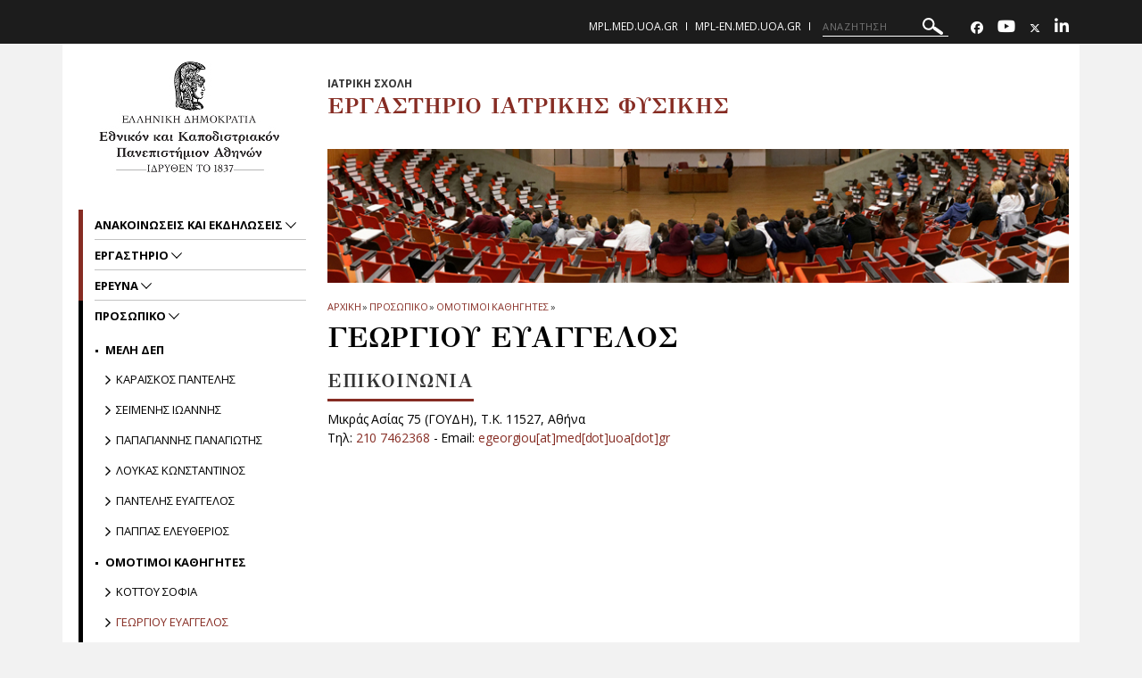

--- FILE ---
content_type: text/html; charset=utf-8
request_url: https://mpl.med.uoa.gr/prosopiko/omotimoi_kathigites/georgioy_eyaggelos/
body_size: 9796
content:
<!DOCTYPE html>
<html dir="ltr" lang="el-GR">
<head>

<meta charset="utf-8">
<!-- 
	build by sitepackagebuilder.com

	This website is powered by TYPO3 - inspiring people to share!
	TYPO3 is a free open source Content Management Framework initially created by Kasper Skaarhoj and licensed under GNU/GPL.
	TYPO3 is copyright 1998-2026 of Kasper Skaarhoj. Extensions are copyright of their respective owners.
	Information and contribution at https://typo3.org/
-->


<link rel="icon" href="/typo3conf/ext/uoa_website/Resources/Public/Images/favicon.png" type="image/png">

<meta http-equiv="x-ua-compatible" content="IE=edge" />
<meta name="generator" content="TYPO3 CMS" />
<meta name="viewport" content="width=device-width, initial-scale=1" />
<meta name="robots" content="index,follow" />
<meta name="google" content="{$page.meta.google}" />
<meta name="apple-mobile-web-app-capable" content="no" />
<meta property="og:title" content="ΓΕΩΡΓΙΟΥ ΕΥΑΓΓΕΛΟΣ" />
<meta property="og:site_name" content="Εργαστήριο Ιατρικής Φυσικής" />
<meta property="og:image" content="https://mpl.med.uoa.gr/fileadmin/_processed_/0/8/csm_main_banner_img_2aa70c34fe.jpg" />

<link rel="stylesheet" href="https://code.jquery.com/ui/1.12.1/themes/base/jquery-ui.css" media="all">

<link rel="stylesheet" href="/typo3temp/assets/css/7015c8c4ac5ff815b57530b221005fc6.css?1752161770" media="all">
<link rel="stylesheet" href="https://fonts.googleapis.com/css?family=GFS+Didot&amp;subset=greek" media="all">
<link rel="stylesheet" href="https://fonts.googleapis.com/css?family=Roboto:300,400,500,700,900&amp;subset=greek,greek-ext" media="all">
<link rel="stylesheet" href="https://fonts.googleapis.com/css?family=Open+Sans:400,600,700,800&amp;subset=greek" media="all">
<link rel="stylesheet" href="/typo3conf/ext/uoa_website/Resources/Public/Css/inc/jquery.fancybox.min.css?1732762558" media="all">
<link rel="stylesheet" href="/typo3conf/ext/uoa_website/Resources/Public/Css/bootstrap_5.min.css?1740386972" media="all">
<link rel="stylesheet" href="/typo3conf/ext/uoa_website/Resources/Public/Css/fonts.css?1732762556" media="all">
<link rel="stylesheet" href="/typo3conf/ext/uoa_website/Resources/Public/Css/all.min.css?1740402498" media="all">
<link rel="stylesheet" href="/typo3conf/ext/uoa_website/Resources/Public/Css/font-awesome.min.css?1732762556" media="all">
<link rel="stylesheet" href="/typo3conf/ext/uoa_website/Resources/Public/FontAwesome/css/v4-shims.min.css?1740403850" media="all">
<link rel="stylesheet" href="/typo3conf/ext/uoa_website/Resources/Public/Css/animate.css?1732762556" media="all">
<link rel="stylesheet" href="/typo3conf/ext/uoa_website/Resources/Public/Css/jssocials.css?1732762556" media="all">
<link rel="stylesheet" href="/typo3conf/ext/uoa_website/Resources/Public/Css/style2.css?1741338030" media="all">
<link rel="stylesheet" href="/typo3conf/ext/uoa_website/Resources/Public/Css/Red/red.css?1758116109" media="all">
<link rel="stylesheet" href="/typo3conf/ext/uoa_website/Resources/Public/Css/Red/style2.css?1765437825" media="all">
<link rel="stylesheet" href="/typo3conf/ext/ke_search/Resources/Public/Css/ke_search_pi1.css?1731748663" media="all">







<title>ΓΕΩΡΓΙΟΥ ΕΥΑΓΓΕΛΟΣ</title><title> | </title>

</head>
<body id="p22650">
<a class="visually-hidden-focusable page-skip-link" href="#mainnavigationA">
    <span>
        Skip to main navigation
    </span>
</a>
<a class="visually-hidden-focusable page-skip-link" href="#page-content">
    <span>
        Skip to main content
    </span>
</a>
<a class="visually-hidden-focusable page-skip-link" href="#page-footer">
    <span>
        Skip to page footer 
    </span>
</a>

<header>
    <div class="top-cont default">
    

<div class="header__bottom">
    <div class="row">
        <div class="col-md-12 clearfix hamburger_fix">
            <div class="header__bottom--inner">
                <div class="header__logo">
                    
<!--<div id="c11202" class="frame frame-default frame-type-image frame-layout-0">--><div class="ce-image ce-center ce-above"><div class="ce-gallery" data-ce-columns="1" data-ce-images="1"><div class="ce-outer"><div class="ce-inner"><div class="ce-row"><div class="ce-column"><figure class="image"><a href="https://www.uoa.gr"><img class="image-embed-item img-responsive" alt="ΕΚΠΑ " src="/fileadmin/user_upload/Banners/logos/uoa-logo-centered-greek-1.jpg" width="224" height="131" /></a></figure></div></div></div></div></div></div><!--</div>-->


                </div>
                <div class="hamburger_icon" tabindex="0"
                     aria-label="Main navigation"
                     id="mainnavigation">
						<span class="icon">
							<span></span>
							<span></span>
							<span></span>
							<span></span>
						</span>
                    <span class="icon--title">Menu</span>
                </div>
                <div class="header--menu">
                    <ul role="menu">
                        
                            <li role="menuitem" class="menu-item-has-children ">
				                <a href="/anakoinoseis_kai_ekdiloseis"  title="Ανακοινώσεις και εκδηλώσεις" aria-haspopup="true">
                                    ΑΝΑΚΟΙΝΩΣΕΙΣ ΚΑΙ ΕΚΔΗΛΩΣΕΙΣ
                                </a>
                                
                                    <span class="sub_menu_icon"
                                          aria-label="Προβολή υπομενού για: Ανακοινώσεις και εκδηλώσεις"
                                          tabindex="0">
                                        <svg
                                                xmlns="http://www.w3.org/2000/svg"
                                                xmlns:xlink="http://www.w3.org/1999/xlink"
                                                width="12px" height="7px">
                                        <path fill-rule="evenodd"  fill="rgb(255, 255, 255)"
                                              d="M12.010,0.729 L6.726,6.116 L6.876,6.270 L6.150,7.010 L6.000,6.856 L5.849,7.010 L5.123,6.270 L5.274,6.116 L-0.010,0.729 L0.716,-0.011 L6.000,5.376 L11.284,-0.011 L12.010,0.729 Z"/>
                                        </svg>
                                    </span>
                                    <ul class="sub-menu submenu is-dropdown-submenu">
                                        
                                            <li class="">
                                                <a href="/anakoinoseis_kai_ekdiloseis/epilegmena"  title="Επιλεγμένα">
                                                    ΕΠΙΛΕΓΜΕΝΑ
                                                </a>
                                            </li>
                                        
                                            <li class="">
                                                <a href="/anakoinoseis_kai_ekdiloseis/anakoinoseis"  title="Ανακοινώσεις">
                                                    ΑΝΑΚΟΙΝΩΣΕΙΣ
                                                </a>
                                            </li>
                                        
                                            <li class="">
                                                <a href="/anakoinoseis_kai_ekdiloseis/ekdiloseis"  title="Εκδηλώσεις">
                                                    ΕΚΔΗΛΩΣΕΙΣ
                                                </a>
                                            </li>
                                        
                                    </ul>
                                
                            </li>
                        
                            <li role="menuitem" class="menu-item-has-children ">
				                <a href="/ergastirio"  title="Εργαστήριο" aria-haspopup="true">
                                    ΕΡΓΑΣΤΗΡΙΟ
                                </a>
                                
                                    <span class="sub_menu_icon"
                                          aria-label="Προβολή υπομενού για: Εργαστήριο"
                                          tabindex="0">
                                        <svg
                                                xmlns="http://www.w3.org/2000/svg"
                                                xmlns:xlink="http://www.w3.org/1999/xlink"
                                                width="12px" height="7px">
                                        <path fill-rule="evenodd"  fill="rgb(255, 255, 255)"
                                              d="M12.010,0.729 L6.726,6.116 L6.876,6.270 L6.150,7.010 L6.000,6.856 L5.849,7.010 L5.123,6.270 L5.274,6.116 L-0.010,0.729 L0.716,-0.011 L6.000,5.376 L11.284,-0.011 L12.010,0.729 Z"/>
                                        </svg>
                                    </span>
                                    <ul class="sub-menu submenu is-dropdown-submenu">
                                        
                                            <li class="">
                                                <a href="/ergastirio/ekpaideysi"  title="Εκπαίδευση">
                                                    ΕΚΠΑΙΔΕΥΣΗ
                                                </a>
                                            </li>
                                        
                                            <li class="">
                                                <a href="/ergastirio/dimosieyseis"  title="Δημοσιεύσεις">
                                                    ΔΗΜΟΣΙΕΥΣΕΙΣ
                                                </a>
                                            </li>
                                        
                                            <li class="">
                                                <a href="/ergastirio/biblia_ekp_yliko"  title="ΒΙΒΛΙΑ - ΕΚΠ. ΥΛΙΚΟ">
                                                    ΒΙΒΛΙΑ - ΕΚΠ. ΥΛΙΚΟ
                                                </a>
                                            </li>
                                        
                                            <li class="">
                                                <a href="/ergastirio/axiologisi"  title="Αξιολόγηση">
                                                    ΑΞΙΟΛΟΓΗΣΗ
                                                </a>
                                            </li>
                                        
                                            <li class="">
                                                <a href="/ergastirio/choroi"  title="Χώροι">
                                                    ΧΩΡΟΙ
                                                </a>
                                            </li>
                                        
                                    </ul>
                                
                            </li>
                        
                            <li role="menuitem" class="menu-item-has-children ">
				                <a href="/ereyna"  title="Έρευνα" aria-haspopup="true">
                                    ΕΡΕΥΝΑ
                                </a>
                                
                                    <span class="sub_menu_icon"
                                          aria-label="Προβολή υπομενού για: Έρευνα"
                                          tabindex="0">
                                        <svg
                                                xmlns="http://www.w3.org/2000/svg"
                                                xmlns:xlink="http://www.w3.org/1999/xlink"
                                                width="12px" height="7px">
                                        <path fill-rule="evenodd"  fill="rgb(255, 255, 255)"
                                              d="M12.010,0.729 L6.726,6.116 L6.876,6.270 L6.150,7.010 L6.000,6.856 L5.849,7.010 L5.123,6.270 L5.274,6.116 L-0.010,0.729 L0.716,-0.011 L6.000,5.376 L11.284,-0.011 L12.010,0.729 Z"/>
                                        </svg>
                                    </span>
                                    <ul class="sub-menu submenu is-dropdown-submenu">
                                        
                                            <li class="">
                                                <a href="/ereyna/programma_incisive"  title="Πρόγραμμα INCISIVE">
                                                    ΠΡΟΓΡΑΜΜΑ INCISIVE
                                                </a>
                                            </li>
                                        
                                    </ul>
                                
                            </li>
                        
                            <li role="menuitem" class="menu-item-has-children active">
				                <a href="/prosopiko"  title="Προσωπικό" aria-haspopup="true">
                                    ΠΡΟΣΩΠΙΚΟ
                                </a>
                                
                                    <span class="sub_menu_icon"
                                          aria-label="Προβολή υπομενού για: Προσωπικό"
                                          tabindex="0">
                                        <svg
                                                xmlns="http://www.w3.org/2000/svg"
                                                xmlns:xlink="http://www.w3.org/1999/xlink"
                                                width="12px" height="7px">
                                        <path fill-rule="evenodd"  fill="rgb(255, 255, 255)"
                                              d="M12.010,0.729 L6.726,6.116 L6.876,6.270 L6.150,7.010 L6.000,6.856 L5.849,7.010 L5.123,6.270 L5.274,6.116 L-0.010,0.729 L0.716,-0.011 L6.000,5.376 L11.284,-0.011 L12.010,0.729 Z"/>
                                        </svg>
                                    </span>
                                    <ul class="sub-menu submenu is-dropdown-submenu">
                                        
                                            <li class="">
                                                <a href="/prosopiko/meli_dep/karaiskos_pantelis"  title="ΜΕΛΗ ΔΕΠ">
                                                    ΜΕΛΗ ΔΕΠ
                                                </a>
                                            </li>
                                        
                                            <li class="active">
                                                <a href="/prosopiko/omotimoi_kathigites/kottoy_sofia"  title="ΟΜΟΤΙΜΟΙ ΚΑΘΗΓΗΤΕΣ">
                                                    ΟΜΟΤΙΜΟΙ ΚΑΘΗΓΗΤΕΣ
                                                </a>
                                            </li>
                                        
                                            <li class="">
                                                <a href="/prosopiko/meli_edip/apostolakis_ioannis"  title="ΜΕΛΗ ΕΔΙΠ">
                                                    ΜΕΛΗ ΕΔΙΠ
                                                </a>
                                            </li>
                                        
                                            <li class="">
                                                <a href="/prosopiko/meli_etep/thanasas_dimitrios"  title="ΜΕΛΗ ΕΤΕΠ">
                                                    ΜΕΛΗ ΕΤΕΠ
                                                </a>
                                            </li>
                                        
                                            <li class="">
                                                <a href="/prosopiko/dioikitiko_prosopiko/karboynaki_maria"  title="ΔΙΟΙΚΗΤΙΚΟ ΠΡΟΣΩΠΙΚΟ">
                                                    ΔΙΟΙΚΗΤΙΚΟ ΠΡΟΣΩΠΙΚΟ
                                                </a>
                                            </li>
                                        
                                            <li class="">
                                                <a href="/prosopiko/metadidaktorikoi_ereynites/moytsatsos_anargyros"  title="ΜΕΤΑΔΙΔΑΚΤΟΡΙΚΟΙ ΕΡΕΥΝΗΤΕΣ">
                                                    ΜΕΤΑΔΙΔΑΚΤΟΡΙΚΟΙ ΕΡΕΥΝΗΤΕΣ
                                                </a>
                                            </li>
                                        
                                            <li class="">
                                                <a href="/prosopiko/ypopsifioi_didaktores/archontakis_panagiotis"  title="ΥΠΟΨΗΦΙΟΙ ΔΙΔΑΚΤΟΡΕΣ">
                                                    ΥΠΟΨΗΦΙΟΙ ΔΙΔΑΚΤΟΡΕΣ
                                                </a>
                                            </li>
                                        
                                    </ul>
                                
                            </li>
                        
                            <li role="menuitem" class="menu-item-has-children ">
				                <a href="/lipseis"  title="Λήψεις" aria-haspopup="true">
                                    ΛΗΨΕΙΣ
                                </a>
                                
                                    <span class="sub_menu_icon"
                                          aria-label="Προβολή υπομενού για: Λήψεις"
                                          tabindex="0">
                                        <svg
                                                xmlns="http://www.w3.org/2000/svg"
                                                xmlns:xlink="http://www.w3.org/1999/xlink"
                                                width="12px" height="7px">
                                        <path fill-rule="evenodd"  fill="rgb(255, 255, 255)"
                                              d="M12.010,0.729 L6.726,6.116 L6.876,6.270 L6.150,7.010 L6.000,6.856 L5.849,7.010 L5.123,6.270 L5.274,6.116 L-0.010,0.729 L0.716,-0.011 L6.000,5.376 L11.284,-0.011 L12.010,0.729 Z"/>
                                        </svg>
                                    </span>
                                    <ul class="sub-menu submenu is-dropdown-submenu">
                                        
                                            <li class="">
                                                <a href="/lipseis/brachyguide"  title="BRACHYGUIDE">
                                                    BRACHYGUIDE
                                                </a>
                                            </li>
                                        
                                    </ul>
                                
                            </li>
                        
                            <li role="menuitem" class="menu-item-has-children ">
				                <a href="/epikoinonia"  title="ΕΠΙΚΟΙΝΩΝΙΑ" >
                                    ΕΠΙΚΟΙΝΩΝΙΑ
                                </a>
                                
                            </li>
                        
                     </ul>
                    <div class="header--menu_info">
                        <ul class="simple_list">
                            <li><a href="https://mpl-en.med.uoa.gr/">mpl-en.med.uoa.gr</a></li><li><a href="/epikoinonia">ΕΠΙΚΟΙΝΩΝΙΑ</a></li><li><a href="/anazitisi">Αναζήτηση</a></li>
                        </ul>
                        <ul class="menu_social">
                            <li> <a href="http://www.facebook.com/uoa.official" title="Facebook" aria-label="Facebook-link"><span class="fa-brands fa-facebook" aria-hidden="true"><span class="hidden">Facebook-link&nbsp;</span></span></a> </li>
                            <li> <a href="https://www.youtube.com/watch?v=m3HkLzBmcuY" title="Youtube" aria-label="Youtube-link"><span class="fa fa-youtube" aria-hidden="true"><span class="hidden">Youtube-link&nbsp;</span></span></a> </li>
                            <li> <a href="http://www.twitter.com" title="Twitter" aria-label="Twitter-link"><span class="fa-brands fa-x-twitter" aria-hidden="true"><span class="hidden">Twitter-link&nbsp;</span></span></a> </li>
                            <li> <a href="https://www.linkedin.com/school/15094179/" title="Linkedin" aria-label="Linkedin-link"><span class="fa fa-linkedin" aria-hidden="true"><span class="hidden">Linkedin-link&nbsp;</span></a> </li>
                            
                            
                            
                            
                        </ul>
                    </div>
                </div>
            </div>
        </div>
    </div>
</div>

    <div class="header__top">
    <div class="row">
        <div class="col-sm-5">
            <div class="header__top--left">
                
            </div>
        </div>
        <div class="col-sm-7">
            <div class="header__top--right">
                <ul class="lang_list"><li><a href="/">mpl.med.uoa.gr</a></li><li><a href="https://mpl-en.med.uoa.gr/">mpl-en.med.uoa.gr</a></li></ul>
                
  <form method="get" class="header__search searchform" name="form_kesearch_pi1"  action="/anazitisi">
    <div class="kesearch_searchbox">
      
        <input type="hidden" name="id" value="7910" />
      
      
      
      

      <!--<div class="kesearchbox">
        <input type="text" id="ke_search_sword" name="tx_kesearch_pi1[sword]" value="" placeholder="Η φράση αναζήτησής σας" />
        <div class="clearer">&nbsp;</div>
      </div>-->

      <input alt="ΑΝΑΖΗΤΗΣΗ"
             aria-label="ΑΝΑΖΗΤΗΣΗ"
             type="search"
             placeholder="ΑΝΑΖΗΤΗΣΗ"
             title="ΑΝΑΖΗΤΗΣΗ"
             name="tx_kesearch_pi1[sword]"
             value="">
        <button title="ΑΝΑΖΗΤΗΣΗ">
        <svg alt="ΑΝΑΖΗΤΗΣΗ"
            xmlns="http://www.w3.org/2000/svg"
            xmlns:xlink="http://www.w3.org/1999/xlink"
            width="23px" height="19px">
          <path   fill="rgb(255, 255, 255)"
              d="M22.670,18.178 C22.088,19.041 20.931,19.257 20.090,18.659 L12.467,13.255 C11.928,12.873 11.648,12.252 11.669,11.626 C10.687,12.705 9.398,13.430 7.953,13.699 C6.178,14.031 4.386,13.634 2.907,12.585 C1.427,11.537 0.434,9.960 0.111,8.142 C-0.213,6.324 0.173,4.488 1.198,2.971 C3.314,-0.161 7.523,-0.946 10.582,1.220 C13.358,3.190 14.245,6.927 12.802,9.942 C13.366,9.699 14.035,9.747 14.577,10.131 L22.201,15.535 C23.043,16.133 23.254,17.316 22.670,18.178 ZM11.370,6.041 C11.145,4.774 10.453,3.674 9.421,2.943 C7.289,1.430 4.353,1.977 2.876,4.161 C1.400,6.348 1.935,9.355 4.067,10.865 C6.199,12.377 9.135,11.830 10.611,9.646 C11.326,8.589 11.595,7.308 11.370,6.041 Z"/>
        </svg>
      </button>

<!--      <input id="kesearchpagenumber" type="hidden" name="tx_kesearch_pi1[page]" value="1" />
      <input id="resetFilters" type="hidden" name="tx_kesearch_pi1[resetFilters]" value="0" />
      <input id="sortByField" type="hidden" name="tx_kesearch_pi1[sortByField]" value="" />
      <input id="sortByDir" type="hidden" name="tx_kesearch_pi1[sortByDir]" value="" />
      
-->
    </div>
  </form>


                <ul class="header__socials">
                    <li> <a href="http://www.facebook.com/uoa.official" title="Facebook" aria-label="Facebook-link"><span class="fa-brands fa-facebook" aria-hidden="true"><span class="hidden">Facebook-link&nbsp;</span></span></a> </li>
                    <li> <a href="https://www.youtube.com/watch?v=m3HkLzBmcuY" title="Youtube" aria-label="Youtube-link"><span class="fa fa-youtube" aria-hidden="true"><span class="hidden">Youtube-link&nbsp;</span></span></a> </li>
                    <li> <a href="http://www.twitter.com" title="Twitter" aria-label="Twitter-link"><span class="fa-brands fa-x-twitter" aria-hidden="true"><span class="hidden">Twitter-link&nbsp;</span></span></a> </li>
                    <li> <a href="https://www.linkedin.com/school/15094179/" title="Linkedin" aria-label="Linkedin-link"><span class="fa fa-linkedin" aria-hidden="true"><span class="hidden">Linkedin-link&nbsp;</span></a> </li>
                    
                    
                    
                    
                </ul>
            </div>
        </div>
    </div>
</div>

</div>

</header>



    <section class="blog_section">
        <div class="row">
            <div class="order-lg-2 order-md-2 col-lg-9 col-md-8 col-sm-8 single_page " id="page-content" tabindex="-1">
                <span class="banner_subtitle">Ιατρική Σχολή</span>
                <h1 class="banner_title">Εργαστήριο Ιατρικής Φυσικής</h1>
                 <div class="page_banner" style="background-image: url('/fileadmin/user_upload/main_banner_img.jpg');"></div>
                <ul class="breadcrumbs"><LI><A HREF="/">ΑΡΧΙΚΗ</A></LI> <LI> <SPAN>»</SPAN> </LI><li> <a href="/prosopiko">Προσωπικό</a> </li> <li> <span>»</span> </li><li> <a href="/prosopiko/omotimoi_kathigites/kottoy_sofia">ΟΜΟΤΙΜΟΙ ΚΑΘΗΓΗΤΕΣ</a> </li> <li> <span>»</span> </li><li> <a href="/prosopiko/omotimoi_kathigites/georgioy_eyaggelos">ΓΕΩΡΓΙΟΥ ΕΥΑΓΓΕΛΟΣ</a> </li> <li> <span>»</span> </li></ul>
                
                <h3 class="single_page--title">ΓΕΩΡΓΙΟΥ ΕΥΑΓΓΕΛΟΣ</h3>
                <div class="single_page--content">
                    
<!--<div id="c32877" class="frame frame-default frame-type-textpic frame-layout-0">--><h2 class="aside__title "><span>
					ΕΠΙΚΟΙΝΩΝΙΑ
				</span></h2><div class="ce-textpic ce-center ce-above"><div class="ce-bodytext"><p>Μικράς Ασίας 75 (ΓΟΥΔΗ), Τ.Κ. 11527, Αθήνα&nbsp;<br> Τηλ:&nbsp;<a href="tel:2107274418">210 7462368</a>&nbsp;- Email: <a href="mailto:egeorgiou@med.uoa.gr">egeorgiou[at]med[dot]uoa[dot]gr</a></p></div></div><!--</div>-->


                </div>
            </div>
            <div class="order-lg-1 order-md-1 col-lg-3 col-md-4 col-sm-4 sidebar right_sidebar" >
                <div class="sidebar_logo hide_for_tablet">
                    
<!--<div id="c11202" class="frame frame-default frame-type-image frame-layout-0">--><div class="ce-image ce-center ce-above"><div class="ce-gallery" data-ce-columns="1" data-ce-images="1"><div class="ce-outer"><div class="ce-inner"><div class="ce-row"><div class="ce-column"><figure class="image"><a href="https://www.uoa.gr"><img class="image-embed-item img-responsive" alt="ΕΚΠΑ " src="/fileadmin/user_upload/Banners/logos/uoa-logo-centered-greek-1.jpg" width="224" height="131" /></a></figure></div></div></div></div></div></div><!--</div>-->


                </div>
                <aside class="aside_main_menu hide_for_tablet">

                    <ul id="mainnavigationA" tabindex="-1">
                        
                            <li class="">
                                <a href="/anakoinoseis_kai_ekdiloseis"  title="Ανακοινώσεις και εκδηλώσεις">
                                Ανακοινώσεις και εκδηλώσεις
                                </a>
                                
                                    <span class="sub_menu_icon">
                                        <svg
                                                xmlns="http://www.w3.org/2000/svg"
                                                xmlns:xlink="http://www.w3.org/1999/xlink"
                                                width="12px" height="7px">
                                        <path fill-rule="evenodd"  fill="rgb(0,0,0)"
                                              d="M12.010,0.729 L6.726,6.116 L6.876,6.270 L6.150,7.010 L6.000,6.856 L5.849,7.010 L5.123,6.270 L5.274,6.116 L-0.010,0.729 L0.716,-0.011 L6.000,5.376 L11.284,-0.011 L12.010,0.729 Z"/>
                                        </svg>
                                    </span>
                                    <ul>
                                        
                                            <li class="">
                                                <a href="/anakoinoseis_kai_ekdiloseis/epilegmena"  title="Επιλεγμένα">
                                                Επιλεγμένα
                                                </a>
                                                
                                            </li>
                                        
                                            <li class="">
                                                <a href="/anakoinoseis_kai_ekdiloseis/anakoinoseis"  title="Ανακοινώσεις">
                                                Ανακοινώσεις
                                                </a>
                                                
                                            </li>
                                        
                                            <li class="">
                                                <a href="/anakoinoseis_kai_ekdiloseis/ekdiloseis"  title="Εκδηλώσεις">
                                                Εκδηλώσεις
                                                </a>
                                                
                                            </li>
                                        
                                    </ul>
                                
                            </li>
                        
                            <li class="">
                                <a href="/ergastirio"  title="Εργαστήριο">
                                Εργαστήριο
                                </a>
                                
                                    <span class="sub_menu_icon">
                                        <svg
                                                xmlns="http://www.w3.org/2000/svg"
                                                xmlns:xlink="http://www.w3.org/1999/xlink"
                                                width="12px" height="7px">
                                        <path fill-rule="evenodd"  fill="rgb(0,0,0)"
                                              d="M12.010,0.729 L6.726,6.116 L6.876,6.270 L6.150,7.010 L6.000,6.856 L5.849,7.010 L5.123,6.270 L5.274,6.116 L-0.010,0.729 L0.716,-0.011 L6.000,5.376 L11.284,-0.011 L12.010,0.729 Z"/>
                                        </svg>
                                    </span>
                                    <ul>
                                        
                                            <li class="">
                                                <a href="/ergastirio/ekpaideysi"  title="Εκπαίδευση">
                                                Εκπαίδευση
                                                </a>
                                                
                                            </li>
                                        
                                            <li class="">
                                                <a href="/ergastirio/dimosieyseis"  title="Δημοσιεύσεις">
                                                Δημοσιεύσεις
                                                </a>
                                                
                                            </li>
                                        
                                            <li class="">
                                                <a href="/ergastirio/biblia_ekp_yliko"  title="ΒΙΒΛΙΑ - ΕΚΠ. ΥΛΙΚΟ">
                                                ΒΙΒΛΙΑ - ΕΚΠ. ΥΛΙΚΟ
                                                </a>
                                                
                                            </li>
                                        
                                            <li class="">
                                                <a href="/ergastirio/axiologisi"  title="Αξιολόγηση">
                                                Αξιολόγηση
                                                </a>
                                                
                                            </li>
                                        
                                            <li class="">
                                                <a href="/ergastirio/choroi"  title="Χώροι">
                                                Χώροι
                                                </a>
                                                
                                            </li>
                                        
                                    </ul>
                                
                            </li>
                        
                            <li class="">
                                <a href="/ereyna"  title="Έρευνα">
                                Έρευνα
                                </a>
                                
                                    <span class="sub_menu_icon">
                                        <svg
                                                xmlns="http://www.w3.org/2000/svg"
                                                xmlns:xlink="http://www.w3.org/1999/xlink"
                                                width="12px" height="7px">
                                        <path fill-rule="evenodd"  fill="rgb(0,0,0)"
                                              d="M12.010,0.729 L6.726,6.116 L6.876,6.270 L6.150,7.010 L6.000,6.856 L5.849,7.010 L5.123,6.270 L5.274,6.116 L-0.010,0.729 L0.716,-0.011 L6.000,5.376 L11.284,-0.011 L12.010,0.729 Z"/>
                                        </svg>
                                    </span>
                                    <ul>
                                        
                                            <li class="">
                                                <a href="/ereyna/programma_incisive"  title="Πρόγραμμα INCISIVE">
                                                Πρόγραμμα INCISIVE
                                                </a>
                                                
                                                    <ul>
                                                        
                                                            <li class="">
                                                                <a href="/ereyna/programma_incisive/nea"  title="Νέα">
                                                                Νέα
                                                                </a>
                                
                                                            </li>
                                                        
                                                    </ul>
                                                
                                            </li>
                                        
                                    </ul>
                                
                            </li>
                        
                            <li class="current">
                                <a href="/prosopiko"  title="Προσωπικό">
                                Προσωπικό
                                </a>
                                
                                    <span class="sub_menu_icon">
                                        <svg
                                                xmlns="http://www.w3.org/2000/svg"
                                                xmlns:xlink="http://www.w3.org/1999/xlink"
                                                width="12px" height="7px">
                                        <path fill-rule="evenodd"  fill="rgb(0,0,0)"
                                              d="M12.010,0.729 L6.726,6.116 L6.876,6.270 L6.150,7.010 L6.000,6.856 L5.849,7.010 L5.123,6.270 L5.274,6.116 L-0.010,0.729 L0.716,-0.011 L6.000,5.376 L11.284,-0.011 L12.010,0.729 Z"/>
                                        </svg>
                                    </span>
                                    <ul>
                                        
                                            <li class="">
                                                <a href="/prosopiko/meli_dep/karaiskos_pantelis"  title="ΜΕΛΗ ΔΕΠ">
                                                ΜΕΛΗ ΔΕΠ
                                                </a>
                                                
                                                    <ul>
                                                        
                                                            <li class="">
                                                                <a href="/prosopiko/meli_dep/karaiskos_pantelis"  title="ΚΑΡΑΪΣΚΟΣ ΠΑΝΤΕΛΗΣ">
                                                                ΚΑΡΑΪΣΚΟΣ ΠΑΝΤΕΛΗΣ
                                                                </a>
                                
                                                            </li>
                                                        
                                                            <li class="">
                                                                <a href="/prosopiko/meli_dep/seimenis_ioannis"  title="ΣΕΪΜΕΝΗΣ ΙΩΑΝΝΗΣ">
                                                                ΣΕΪΜΕΝΗΣ ΙΩΑΝΝΗΣ
                                                                </a>
                                
                                                            </li>
                                                        
                                                            <li class="">
                                                                <a href="/prosopiko/meli_dep/papagiannis_panagiotis"  title="ΠΑΠΑΓΙΑΝΝΗΣ ΠΑΝΑΓΙΩΤΗΣ">
                                                                ΠΑΠΑΓΙΑΝΝΗΣ ΠΑΝΑΓΙΩΤΗΣ
                                                                </a>
                                
                                                            </li>
                                                        
                                                            <li class="">
                                                                <a href="/prosopiko/meli_dep/loykas_konstantinos"  title="ΛΟΥΚΑΣ ΚΩΝΣΤΑΝΤΙΝΟΣ">
                                                                ΛΟΥΚΑΣ ΚΩΝΣΤΑΝΤΙΝΟΣ
                                                                </a>
                                
                                                            </li>
                                                        
                                                            <li class="">
                                                                <a href="/prosopiko/meli_dep/pantelis_eyaggelos"  title="ΠΑΝΤΕΛΗΣ ΕΥΑΓΓΕΛΟΣ">
                                                                ΠΑΝΤΕΛΗΣ ΕΥΑΓΓΕΛΟΣ
                                                                </a>
                                
                                                            </li>
                                                        
                                                            <li class="">
                                                                <a href="/prosopiko/meli_dep/pappas_eleytherios"  title="ΠΑΠΠΑΣ ΕΛΕΥΘΕΡΙΟΣ">
                                                                ΠΑΠΠΑΣ ΕΛΕΥΘΕΡΙΟΣ
                                                                </a>
                                
                                                            </li>
                                                        
                                                    </ul>
                                                
                                            </li>
                                        
                                            <li class="current">
                                                <a href="/prosopiko/omotimoi_kathigites/kottoy_sofia"  title="ΟΜΟΤΙΜΟΙ ΚΑΘΗΓΗΤΕΣ">
                                                ΟΜΟΤΙΜΟΙ ΚΑΘΗΓΗΤΕΣ
                                                </a>
                                                
                                                    <ul>
                                                        
                                                            <li class="">
                                                                <a href="/prosopiko/omotimoi_kathigites/kottoy_sofia"  title="ΚΟΤΤΟΥ ΣΟΦΙΑ">
                                                                ΚΟΤΤΟΥ ΣΟΦΙΑ
                                                                </a>
                                
                                                            </li>
                                                        
                                                            <li class="active">
                                                                <a href="/prosopiko/omotimoi_kathigites/georgioy_eyaggelos"  title="ΓΕΩΡΓΙΟΥ ΕΥΑΓΓΕΛΟΣ">
                                                                ΓΕΩΡΓΙΟΥ ΕΥΑΓΓΕΛΟΣ
                                                                </a>
                                
                                                            </li>
                                                        
                                                            <li class="">
                                                                <a href="/prosopiko/omotimoi_kathigites/giakoymakis_emmanoyil"  title="ΓΙΑΚΟΥΜΑΚΗΣ ΕΜΜΑΝΟΥΗΛ">
                                                                ΓΙΑΚΟΥΜΑΚΗΣ ΕΜΜΑΝΟΥΗΛ
                                                                </a>
                                
                                                            </li>
                                                        
                                                    </ul>
                                                
                                            </li>
                                        
                                            <li class="">
                                                <a href="/prosopiko/meli_edip/apostolakis_ioannis"  title="ΜΕΛΗ ΕΔΙΠ">
                                                ΜΕΛΗ ΕΔΙΠ
                                                </a>
                                                
                                                    <ul>
                                                        
                                                            <li class="">
                                                                <a href="/prosopiko/meli_edip/apostolakis_ioannis"  title="ΑΠΟΣΤΟΛΑΚΗΣ ΙΩΑΝΝΗΣ">
                                                                ΑΠΟΣΤΟΛΑΚΗΣ ΙΩΑΝΝΗΣ
                                                                </a>
                                
                                                            </li>
                                                        
                                                            <li class="">
                                                                <a href="/prosopiko/meli_edip/gkatzonis_michalis"  title="ΓΚΑΤΖΩΝΗΣ ΜΙΧΑΛΗΣ">
                                                                ΓΚΑΤΖΩΝΗΣ ΜΙΧΑΛΗΣ
                                                                </a>
                                
                                                            </li>
                                                        
                                                    </ul>
                                                
                                            </li>
                                        
                                            <li class="">
                                                <a href="/prosopiko/meli_etep/thanasas_dimitrios"  title="ΜΕΛΗ ΕΤΕΠ">
                                                ΜΕΛΗ ΕΤΕΠ
                                                </a>
                                                
                                                    <ul>
                                                        
                                                            <li class="">
                                                                <a href="/prosopiko/meli_etep/thanasas_dimitrios"  title="ΘΑΝΑΣΑΣ ΔΗΜΗΤΡΙΟΣ">
                                                                ΘΑΝΑΣΑΣ ΔΗΜΗΤΡΙΟΣ
                                                                </a>
                                
                                                            </li>
                                                        
                                                    </ul>
                                                
                                            </li>
                                        
                                            <li class="">
                                                <a href="/prosopiko/dioikitiko_prosopiko/karboynaki_maria"  title="ΔΙΟΙΚΗΤΙΚΟ ΠΡΟΣΩΠΙΚΟ">
                                                ΔΙΟΙΚΗΤΙΚΟ ΠΡΟΣΩΠΙΚΟ
                                                </a>
                                                
                                                    <ul>
                                                        
                                                            <li class="">
                                                                <a href="/prosopiko/dioikitiko_prosopiko/karboynaki_maria"  title="ΚΑΡΒΟΥΝΑΚΗ ΜΑΡΙΑ">
                                                                ΚΑΡΒΟΥΝΑΚΗ ΜΑΡΙΑ
                                                                </a>
                                
                                                            </li>
                                                        
                                                            <li class="">
                                                                <a href="/prosopiko/dioikitiko_prosopiko/mpalasopoyloy_eirini"  title="ΜΠΑΛΑΣΟΠΟΥΛΟΥ ΕΙΡΗΝΗ">
                                                                ΜΠΑΛΑΣΟΠΟΥΛΟΥ ΕΙΡΗΝΗ
                                                                </a>
                                
                                                            </li>
                                                        
                                                    </ul>
                                                
                                            </li>
                                        
                                            <li class="">
                                                <a href="/prosopiko/metadidaktorikoi_ereynites/moytsatsos_anargyros"  title="ΜΕΤΑΔΙΔΑΚΤΟΡΙΚΟΙ ΕΡΕΥΝΗΤΕΣ">
                                                ΜΕΤΑΔΙΔΑΚΤΟΡΙΚΟΙ ΕΡΕΥΝΗΤΕΣ
                                                </a>
                                                
                                                    <ul>
                                                        
                                                            <li class="">
                                                                <a href="/prosopiko/metadidaktorikoi_ereynites/moytsatsos_anargyros"  title="ΜΟΥΤΣΑΤΣΟΣ ΑΝΑΡΓΥΡΟΣ">
                                                                ΜΟΥΤΣΑΤΣΟΣ ΑΝΑΡΓΥΡΟΣ
                                                                </a>
                                
                                                            </li>
                                                        
                                                            <li class="">
                                                                <a href="/prosopiko/metadidaktorikoi_ereynites/peppa_basiliki"  title="ΠΕΠΠΑ ΒΑΣΙΛΙΚΗ">
                                                                ΠΕΠΠΑ ΒΑΣΙΛΙΚΗ
                                                                </a>
                                
                                                            </li>
                                                        
                                                    </ul>
                                                
                                            </li>
                                        
                                            <li class="">
                                                <a href="/prosopiko/ypopsifioi_didaktores/archontakis_panagiotis"  title="ΥΠΟΨΗΦΙΟΙ ΔΙΔΑΚΤΟΡΕΣ">
                                                ΥΠΟΨΗΦΙΟΙ ΔΙΔΑΚΤΟΡΕΣ
                                                </a>
                                                
                                                    <ul>
                                                        
                                                            <li class="">
                                                                <a href="/prosopiko/ypopsifioi_didaktores/archontakis_panagiotis"  title="ΑΡΧΟΝΤΑΚΗΣ ΠΑΝΑΓΙΩΤΗΣ">
                                                                ΑΡΧΟΝΤΑΚΗΣ ΠΑΝΑΓΙΩΤΗΣ
                                                                </a>
                                
                                                            </li>
                                                        
                                                            <li class="">
                                                                <a href="/prosopiko/ypopsifioi_didaktores/gazis_athanasios"  title="ΓΑΖΗΣ ΑΘΑΝΑΣΙΟΣ">
                                                                ΓΑΖΗΣ ΑΘΑΝΑΣΙΟΣ
                                                                </a>
                                
                                                            </li>
                                                        
                                                            <li class="">
                                                                <a href="/prosopiko/ypopsifioi_didaktores/dellios_dimitrios"  title="ΔΕΛΛΙΟΣ ΔΗΜΗΤΡΙΟΣ">
                                                                ΔΕΛΛΙΟΣ ΔΗΜΗΤΡΙΟΣ
                                                                </a>
                                
                                                            </li>
                                                        
                                                            <li class="">
                                                                <a href="/prosopiko/ypopsifioi_didaktores/theocharis_stefanos"  title="ΘΕΟΧΑΡΗΣ ΣΤΕΦΑΝΟΣ">
                                                                ΘΕΟΧΑΡΗΣ ΣΤΕΦΑΝΟΣ
                                                                </a>
                                
                                                            </li>
                                                        
                                                            <li class="">
                                                                <a href="/prosopiko/ypopsifioi_didaktores/thrapsanioti_zoi"  title="ΘΡΑΨΑΝΙΩΤΗ ΖΩΗ">
                                                                ΘΡΑΨΑΝΙΩΤΗ ΖΩΗ
                                                                </a>
                                
                                                            </li>
                                                        
                                                            <li class="">
                                                                <a href="/prosopiko/ypopsifioi_didaktores/koyris_panagiotis"  title="ΚΟΥΡΗΣ ΠΑΝΑΓΙΩΤΗΣ">
                                                                ΚΟΥΡΗΣ ΠΑΝΑΓΙΩΤΗΣ
                                                                </a>
                                
                                                            </li>
                                                        
                                                            <li class="">
                                                                <a href="/prosopiko/ypopsifioi_didaktores/logothetis_andreas"  title="ΛΟΓΟΘΕΤΗΣ ΑΝΔΡΕΑΣ">
                                                                ΛΟΓΟΘΕΤΗΣ ΑΝΔΡΕΑΣ
                                                                </a>
                                
                                                            </li>
                                                        
                                                            <li class="">
                                                                <a href="/prosopiko/ypopsifioi_didaktores/margaroni_basiliki"  title="ΜΑΡΓΑΡΩΝΗ ΒΑΣΙΛΙΚΗ">
                                                                ΜΑΡΓΑΡΩΝΗ ΒΑΣΙΛΙΚΗ
                                                                </a>
                                
                                                            </li>
                                                        
                                                            <li class="">
                                                                <a href="/prosopiko/ypopsifioi_didaktores/nikolakopoyloy_aggeliki"  title="ΝΙΚΟΛΑΚΟΠΟΥΛΟΥ ΑΓΓΕΛΙΚΗ">
                                                                ΝΙΚΟΛΑΚΟΠΟΥΛΟΥ ΑΓΓΕΛΙΚΗ
                                                                </a>
                                
                                                            </li>
                                                        
                                                            <li class="">
                                                                <a href="/prosopiko/ypopsifioi_didaktores/tezari_anastasia"  title="TΕΖΑΡΗ ΑΝΑΣΤΑΣΙΑ">
                                                                TΕΖΑΡΗ ΑΝΑΣΤΑΣΙΑ
                                                                </a>
                                
                                                            </li>
                                                        
                                                            <li class="">
                                                                <a href="/prosopiko/ypopsifioi_didaktores/chatonidis_basileios"  title="ΧΑΤΩΝΙΔΗΣ ΒΑΣΙΛΕΙΟΣ">
                                                                ΧΑΤΩΝΙΔΗΣ ΒΑΣΙΛΕΙΟΣ
                                                                </a>
                                
                                                            </li>
                                                        
                                                    </ul>
                                                
                                            </li>
                                        
                                    </ul>
                                
                            </li>
                        
                            <li class="">
                                <a href="/lipseis"  title="Λήψεις">
                                Λήψεις
                                </a>
                                
                                    <span class="sub_menu_icon">
                                        <svg
                                                xmlns="http://www.w3.org/2000/svg"
                                                xmlns:xlink="http://www.w3.org/1999/xlink"
                                                width="12px" height="7px">
                                        <path fill-rule="evenodd"  fill="rgb(0,0,0)"
                                              d="M12.010,0.729 L6.726,6.116 L6.876,6.270 L6.150,7.010 L6.000,6.856 L5.849,7.010 L5.123,6.270 L5.274,6.116 L-0.010,0.729 L0.716,-0.011 L6.000,5.376 L11.284,-0.011 L12.010,0.729 Z"/>
                                        </svg>
                                    </span>
                                    <ul>
                                        
                                            <li class="">
                                                <a href="/lipseis/brachyguide"  title="BRACHYGUIDE">
                                                BRACHYGUIDE
                                                </a>
                                                
                                            </li>
                                        
                                    </ul>
                                
                            </li>
                        
                            <li class="">
                                <a href="/epikoinonia"  title="ΕΠΙΚΟΙΝΩΝΙΑ">
                                ΕΠΙΚΟΙΝΩΝΙΑ
                                </a>
                                
                            </li>
                        
                    </ul>
                </aside>
                <aside class="aside_main_menu hide_for_pc">
                    <h3>
                        Μενού πλοήγησης 
                    </h3>
                    <ul>
                    
                        <li class="">
                            <a href="/prosopiko/meli_dep/karaiskos_pantelis"  title="ΜΕΛΗ ΔΕΠ">
                            ΜΕΛΗ ΔΕΠ
                            </a>
                            
                                    <span class="sub_menu_icon" tabindex="0">
                                        <svg
                                            xmlns="http://www.w3.org/2000/svg"
                                            xmlns:xlink="http://www.w3.org/1999/xlink"
                                            width="12px" height="7px">
                                        <path fill-rule="evenodd"  fill="rgb(0,0,0)"
                                              d="M12.010,0.729 L6.726,6.116 L6.876,6.270 L6.150,7.010 L6.000,6.856 L5.849,7.010 L5.123,6.270 L5.274,6.116 L-0.010,0.729 L0.716,-0.011 L6.000,5.376 L11.284,-0.011 L12.010,0.729 Z"/>
                                        </svg>
                                    </span>
                                <ul>
                                    
                                        <li class="">
                                            <a href="/prosopiko/meli_dep/karaiskos_pantelis"  title="ΚΑΡΑΪΣΚΟΣ ΠΑΝΤΕΛΗΣ">
                                            ΚΑΡΑΪΣΚΟΣ ΠΑΝΤΕΛΗΣ
                                            </a>
                                            
                                        </li>
                                    
                                        <li class="">
                                            <a href="/prosopiko/meli_dep/seimenis_ioannis"  title="ΣΕΪΜΕΝΗΣ ΙΩΑΝΝΗΣ">
                                            ΣΕΪΜΕΝΗΣ ΙΩΑΝΝΗΣ
                                            </a>
                                            
                                        </li>
                                    
                                        <li class="">
                                            <a href="/prosopiko/meli_dep/papagiannis_panagiotis"  title="ΠΑΠΑΓΙΑΝΝΗΣ ΠΑΝΑΓΙΩΤΗΣ">
                                            ΠΑΠΑΓΙΑΝΝΗΣ ΠΑΝΑΓΙΩΤΗΣ
                                            </a>
                                            
                                        </li>
                                    
                                        <li class="">
                                            <a href="/prosopiko/meli_dep/loykas_konstantinos"  title="ΛΟΥΚΑΣ ΚΩΝΣΤΑΝΤΙΝΟΣ">
                                            ΛΟΥΚΑΣ ΚΩΝΣΤΑΝΤΙΝΟΣ
                                            </a>
                                            
                                        </li>
                                    
                                        <li class="">
                                            <a href="/prosopiko/meli_dep/pantelis_eyaggelos"  title="ΠΑΝΤΕΛΗΣ ΕΥΑΓΓΕΛΟΣ">
                                            ΠΑΝΤΕΛΗΣ ΕΥΑΓΓΕΛΟΣ
                                            </a>
                                            
                                        </li>
                                    
                                        <li class="">
                                            <a href="/prosopiko/meli_dep/pappas_eleytherios"  title="ΠΑΠΠΑΣ ΕΛΕΥΘΕΡΙΟΣ">
                                            ΠΑΠΠΑΣ ΕΛΕΥΘΕΡΙΟΣ
                                            </a>
                                            
                                        </li>
                                    
                                </ul>
                            
                        </li>
                    
                        <li class="current">
                            <a href="/prosopiko/omotimoi_kathigites/kottoy_sofia"  title="ΟΜΟΤΙΜΟΙ ΚΑΘΗΓΗΤΕΣ">
                            ΟΜΟΤΙΜΟΙ ΚΑΘΗΓΗΤΕΣ
                            </a>
                            
                                    <span class="sub_menu_icon" tabindex="0">
                                        <svg
                                            xmlns="http://www.w3.org/2000/svg"
                                            xmlns:xlink="http://www.w3.org/1999/xlink"
                                            width="12px" height="7px">
                                        <path fill-rule="evenodd"  fill="rgb(0,0,0)"
                                              d="M12.010,0.729 L6.726,6.116 L6.876,6.270 L6.150,7.010 L6.000,6.856 L5.849,7.010 L5.123,6.270 L5.274,6.116 L-0.010,0.729 L0.716,-0.011 L6.000,5.376 L11.284,-0.011 L12.010,0.729 Z"/>
                                        </svg>
                                    </span>
                                <ul>
                                    
                                        <li class="">
                                            <a href="/prosopiko/omotimoi_kathigites/kottoy_sofia"  title="ΚΟΤΤΟΥ ΣΟΦΙΑ">
                                            ΚΟΤΤΟΥ ΣΟΦΙΑ
                                            </a>
                                            
                                        </li>
                                    
                                        <li class="current">
                                            <a href="/prosopiko/omotimoi_kathigites/georgioy_eyaggelos"  title="ΓΕΩΡΓΙΟΥ ΕΥΑΓΓΕΛΟΣ">
                                            ΓΕΩΡΓΙΟΥ ΕΥΑΓΓΕΛΟΣ
                                            </a>
                                            
                                        </li>
                                    
                                        <li class="">
                                            <a href="/prosopiko/omotimoi_kathigites/giakoymakis_emmanoyil"  title="ΓΙΑΚΟΥΜΑΚΗΣ ΕΜΜΑΝΟΥΗΛ">
                                            ΓΙΑΚΟΥΜΑΚΗΣ ΕΜΜΑΝΟΥΗΛ
                                            </a>
                                            
                                        </li>
                                    
                                </ul>
                            
                        </li>
                    
                        <li class="">
                            <a href="/prosopiko/meli_edip/apostolakis_ioannis"  title="ΜΕΛΗ ΕΔΙΠ">
                            ΜΕΛΗ ΕΔΙΠ
                            </a>
                            
                                    <span class="sub_menu_icon" tabindex="0">
                                        <svg
                                            xmlns="http://www.w3.org/2000/svg"
                                            xmlns:xlink="http://www.w3.org/1999/xlink"
                                            width="12px" height="7px">
                                        <path fill-rule="evenodd"  fill="rgb(0,0,0)"
                                              d="M12.010,0.729 L6.726,6.116 L6.876,6.270 L6.150,7.010 L6.000,6.856 L5.849,7.010 L5.123,6.270 L5.274,6.116 L-0.010,0.729 L0.716,-0.011 L6.000,5.376 L11.284,-0.011 L12.010,0.729 Z"/>
                                        </svg>
                                    </span>
                                <ul>
                                    
                                        <li class="">
                                            <a href="/prosopiko/meli_edip/apostolakis_ioannis"  title="ΑΠΟΣΤΟΛΑΚΗΣ ΙΩΑΝΝΗΣ">
                                            ΑΠΟΣΤΟΛΑΚΗΣ ΙΩΑΝΝΗΣ
                                            </a>
                                            
                                        </li>
                                    
                                        <li class="">
                                            <a href="/prosopiko/meli_edip/gkatzonis_michalis"  title="ΓΚΑΤΖΩΝΗΣ ΜΙΧΑΛΗΣ">
                                            ΓΚΑΤΖΩΝΗΣ ΜΙΧΑΛΗΣ
                                            </a>
                                            
                                        </li>
                                    
                                </ul>
                            
                        </li>
                    
                        <li class="">
                            <a href="/prosopiko/meli_etep/thanasas_dimitrios"  title="ΜΕΛΗ ΕΤΕΠ">
                            ΜΕΛΗ ΕΤΕΠ
                            </a>
                            
                                    <span class="sub_menu_icon" tabindex="0">
                                        <svg
                                            xmlns="http://www.w3.org/2000/svg"
                                            xmlns:xlink="http://www.w3.org/1999/xlink"
                                            width="12px" height="7px">
                                        <path fill-rule="evenodd"  fill="rgb(0,0,0)"
                                              d="M12.010,0.729 L6.726,6.116 L6.876,6.270 L6.150,7.010 L6.000,6.856 L5.849,7.010 L5.123,6.270 L5.274,6.116 L-0.010,0.729 L0.716,-0.011 L6.000,5.376 L11.284,-0.011 L12.010,0.729 Z"/>
                                        </svg>
                                    </span>
                                <ul>
                                    
                                        <li class="">
                                            <a href="/prosopiko/meli_etep/thanasas_dimitrios"  title="ΘΑΝΑΣΑΣ ΔΗΜΗΤΡΙΟΣ">
                                            ΘΑΝΑΣΑΣ ΔΗΜΗΤΡΙΟΣ
                                            </a>
                                            
                                        </li>
                                    
                                </ul>
                            
                        </li>
                    
                        <li class="">
                            <a href="/prosopiko/dioikitiko_prosopiko/karboynaki_maria"  title="ΔΙΟΙΚΗΤΙΚΟ ΠΡΟΣΩΠΙΚΟ">
                            ΔΙΟΙΚΗΤΙΚΟ ΠΡΟΣΩΠΙΚΟ
                            </a>
                            
                                    <span class="sub_menu_icon" tabindex="0">
                                        <svg
                                            xmlns="http://www.w3.org/2000/svg"
                                            xmlns:xlink="http://www.w3.org/1999/xlink"
                                            width="12px" height="7px">
                                        <path fill-rule="evenodd"  fill="rgb(0,0,0)"
                                              d="M12.010,0.729 L6.726,6.116 L6.876,6.270 L6.150,7.010 L6.000,6.856 L5.849,7.010 L5.123,6.270 L5.274,6.116 L-0.010,0.729 L0.716,-0.011 L6.000,5.376 L11.284,-0.011 L12.010,0.729 Z"/>
                                        </svg>
                                    </span>
                                <ul>
                                    
                                        <li class="">
                                            <a href="/prosopiko/dioikitiko_prosopiko/karboynaki_maria"  title="ΚΑΡΒΟΥΝΑΚΗ ΜΑΡΙΑ">
                                            ΚΑΡΒΟΥΝΑΚΗ ΜΑΡΙΑ
                                            </a>
                                            
                                        </li>
                                    
                                        <li class="">
                                            <a href="/prosopiko/dioikitiko_prosopiko/mpalasopoyloy_eirini"  title="ΜΠΑΛΑΣΟΠΟΥΛΟΥ ΕΙΡΗΝΗ">
                                            ΜΠΑΛΑΣΟΠΟΥΛΟΥ ΕΙΡΗΝΗ
                                            </a>
                                            
                                        </li>
                                    
                                </ul>
                            
                        </li>
                    
                        <li class="">
                            <a href="/prosopiko/metadidaktorikoi_ereynites/moytsatsos_anargyros"  title="ΜΕΤΑΔΙΔΑΚΤΟΡΙΚΟΙ ΕΡΕΥΝΗΤΕΣ">
                            ΜΕΤΑΔΙΔΑΚΤΟΡΙΚΟΙ ΕΡΕΥΝΗΤΕΣ
                            </a>
                            
                                    <span class="sub_menu_icon" tabindex="0">
                                        <svg
                                            xmlns="http://www.w3.org/2000/svg"
                                            xmlns:xlink="http://www.w3.org/1999/xlink"
                                            width="12px" height="7px">
                                        <path fill-rule="evenodd"  fill="rgb(0,0,0)"
                                              d="M12.010,0.729 L6.726,6.116 L6.876,6.270 L6.150,7.010 L6.000,6.856 L5.849,7.010 L5.123,6.270 L5.274,6.116 L-0.010,0.729 L0.716,-0.011 L6.000,5.376 L11.284,-0.011 L12.010,0.729 Z"/>
                                        </svg>
                                    </span>
                                <ul>
                                    
                                        <li class="">
                                            <a href="/prosopiko/metadidaktorikoi_ereynites/moytsatsos_anargyros"  title="ΜΟΥΤΣΑΤΣΟΣ ΑΝΑΡΓΥΡΟΣ">
                                            ΜΟΥΤΣΑΤΣΟΣ ΑΝΑΡΓΥΡΟΣ
                                            </a>
                                            
                                        </li>
                                    
                                        <li class="">
                                            <a href="/prosopiko/metadidaktorikoi_ereynites/peppa_basiliki"  title="ΠΕΠΠΑ ΒΑΣΙΛΙΚΗ">
                                            ΠΕΠΠΑ ΒΑΣΙΛΙΚΗ
                                            </a>
                                            
                                        </li>
                                    
                                </ul>
                            
                        </li>
                    
                        <li class="">
                            <a href="/prosopiko/ypopsifioi_didaktores/archontakis_panagiotis"  title="ΥΠΟΨΗΦΙΟΙ ΔΙΔΑΚΤΟΡΕΣ">
                            ΥΠΟΨΗΦΙΟΙ ΔΙΔΑΚΤΟΡΕΣ
                            </a>
                            
                                    <span class="sub_menu_icon" tabindex="0">
                                        <svg
                                            xmlns="http://www.w3.org/2000/svg"
                                            xmlns:xlink="http://www.w3.org/1999/xlink"
                                            width="12px" height="7px">
                                        <path fill-rule="evenodd"  fill="rgb(0,0,0)"
                                              d="M12.010,0.729 L6.726,6.116 L6.876,6.270 L6.150,7.010 L6.000,6.856 L5.849,7.010 L5.123,6.270 L5.274,6.116 L-0.010,0.729 L0.716,-0.011 L6.000,5.376 L11.284,-0.011 L12.010,0.729 Z"/>
                                        </svg>
                                    </span>
                                <ul>
                                    
                                        <li class="">
                                            <a href="/prosopiko/ypopsifioi_didaktores/archontakis_panagiotis"  title="ΑΡΧΟΝΤΑΚΗΣ ΠΑΝΑΓΙΩΤΗΣ">
                                            ΑΡΧΟΝΤΑΚΗΣ ΠΑΝΑΓΙΩΤΗΣ
                                            </a>
                                            
                                        </li>
                                    
                                        <li class="">
                                            <a href="/prosopiko/ypopsifioi_didaktores/gazis_athanasios"  title="ΓΑΖΗΣ ΑΘΑΝΑΣΙΟΣ">
                                            ΓΑΖΗΣ ΑΘΑΝΑΣΙΟΣ
                                            </a>
                                            
                                        </li>
                                    
                                        <li class="">
                                            <a href="/prosopiko/ypopsifioi_didaktores/dellios_dimitrios"  title="ΔΕΛΛΙΟΣ ΔΗΜΗΤΡΙΟΣ">
                                            ΔΕΛΛΙΟΣ ΔΗΜΗΤΡΙΟΣ
                                            </a>
                                            
                                        </li>
                                    
                                        <li class="">
                                            <a href="/prosopiko/ypopsifioi_didaktores/theocharis_stefanos"  title="ΘΕΟΧΑΡΗΣ ΣΤΕΦΑΝΟΣ">
                                            ΘΕΟΧΑΡΗΣ ΣΤΕΦΑΝΟΣ
                                            </a>
                                            
                                        </li>
                                    
                                        <li class="">
                                            <a href="/prosopiko/ypopsifioi_didaktores/thrapsanioti_zoi"  title="ΘΡΑΨΑΝΙΩΤΗ ΖΩΗ">
                                            ΘΡΑΨΑΝΙΩΤΗ ΖΩΗ
                                            </a>
                                            
                                        </li>
                                    
                                        <li class="">
                                            <a href="/prosopiko/ypopsifioi_didaktores/koyris_panagiotis"  title="ΚΟΥΡΗΣ ΠΑΝΑΓΙΩΤΗΣ">
                                            ΚΟΥΡΗΣ ΠΑΝΑΓΙΩΤΗΣ
                                            </a>
                                            
                                        </li>
                                    
                                        <li class="">
                                            <a href="/prosopiko/ypopsifioi_didaktores/logothetis_andreas"  title="ΛΟΓΟΘΕΤΗΣ ΑΝΔΡΕΑΣ">
                                            ΛΟΓΟΘΕΤΗΣ ΑΝΔΡΕΑΣ
                                            </a>
                                            
                                        </li>
                                    
                                        <li class="">
                                            <a href="/prosopiko/ypopsifioi_didaktores/margaroni_basiliki"  title="ΜΑΡΓΑΡΩΝΗ ΒΑΣΙΛΙΚΗ">
                                            ΜΑΡΓΑΡΩΝΗ ΒΑΣΙΛΙΚΗ
                                            </a>
                                            
                                        </li>
                                    
                                        <li class="">
                                            <a href="/prosopiko/ypopsifioi_didaktores/nikolakopoyloy_aggeliki"  title="ΝΙΚΟΛΑΚΟΠΟΥΛΟΥ ΑΓΓΕΛΙΚΗ">
                                            ΝΙΚΟΛΑΚΟΠΟΥΛΟΥ ΑΓΓΕΛΙΚΗ
                                            </a>
                                            
                                        </li>
                                    
                                        <li class="">
                                            <a href="/prosopiko/ypopsifioi_didaktores/tezari_anastasia"  title="TΕΖΑΡΗ ΑΝΑΣΤΑΣΙΑ">
                                            TΕΖΑΡΗ ΑΝΑΣΤΑΣΙΑ
                                            </a>
                                            
                                        </li>
                                    
                                        <li class="">
                                            <a href="/prosopiko/ypopsifioi_didaktores/chatonidis_basileios"  title="ΧΑΤΩΝΙΔΗΣ ΒΑΣΙΛΕΙΟΣ">
                                            ΧΑΤΩΝΙΔΗΣ ΒΑΣΙΛΕΙΟΣ
                                            </a>
                                            
                                        </li>
                                    
                                </ul>
                            
                        </li>
                    
                </ul>
                </aside>
                
            </div>
        </div>
    </section>



<footer class="footer" id="page-footer" tabindex="-1">
    <div class="footer__logos">
    <div class="row footer__logos--container">
        <div class="col-lg-2 col-md-4 col-sm-4 col-xs-6 text-center">
    
<!--<div id="c11215" class="frame frame-default frame-type-image frame-layout-0">--><div class="ce-image ce-center ce-above"><div class="ce-gallery" data-ce-columns="1" data-ce-images="1"><div class="ce-outer"><div class="ce-inner"><div class="ce-row"><div class="ce-column"><figure class="image"><a href="http://www.interel.uoa.gr/erasmus.html" title="Erasmus+" target="_blank"><img class="image-embed-item img-responsive" alt="Erasmus+" src="/fileadmin/user_upload/footer_logo1.png" width="131" height="50" /></a></figure></div></div></div></div></div></div><!--</div>-->


</div>
<div class="col-lg-2 col-md-4 col-sm-4 col-xs-6 text-center">
    
<!--<div id="c11216" class="frame frame-default frame-type-image frame-layout-0">--><div class="ce-image ce-center ce-above"><div class="ce-gallery" data-ce-columns="1" data-ce-images="1"><div class="ce-outer"><div class="ce-inner"><div class="ce-row"><div class="ce-column"><figure class="image"><a href="http://www.indeepanalysis.gr/" target="_blank" rel="noreferrer"><img class="image-embed-item img-responsive" src="/fileadmin/user_upload/footer_logo2.png" width="160" height="44" alt="" /></a></figure></div></div></div></div></div></div><!--</div>-->


</div>
<div class="col-lg-2 col-md-4 col-sm-4 col-xs-6 text-center">
    
<!--<div id="c11217" class="frame frame-default frame-type-image frame-layout-0">--><div class="ce-image ce-center ce-above"><div class="ce-gallery" data-ce-columns="1" data-ce-images="1"><div class="ce-outer"><div class="ce-inner"><div class="ce-row"><div class="ce-column"><figure class="image"><a href="https://alumni.uoa.gr/" target="_blank" rel="noreferrer"><img class="image-embed-item img-responsive" src="/fileadmin/user_upload/footer_logo3.png" width="124" height="24" alt="" /></a></figure></div></div></div></div></div></div><!--</div>-->


</div>
<div class="col-lg-2 col-md-4 col-sm-4 col-xs-6 text-center">
    
<!--<div id="c11220" class="frame frame-default frame-type-image frame-layout-0">--><div class="ce-image ce-center ce-above"><div class="ce-gallery" data-ce-columns="1" data-ce-images="1"><div class="ce-outer"><div class="ce-inner"><div class="ce-row"><div class="ce-column"><figure class="image"><a href="https://www.opencourses.gr/" target="_blank" rel="noreferrer"><img class="image-embed-item img-responsive" src="/fileadmin/user_upload/footer_logo4.png" width="154" height="70" alt="" /></a></figure></div></div></div></div></div></div><!--</div>-->


</div>
<div class="col-lg-2 col-md-4 col-sm-4 col-xs-6 text-center">
    
<!--<div id="c11219" class="frame frame-default frame-type-image frame-layout-0">--><div class="ce-image ce-center ce-above"><div class="ce-gallery" data-ce-columns="1" data-ce-images="1"><div class="ce-outer"><div class="ce-inner"><div class="ce-row"><div class="ce-column"><figure class="image"><a href="https://et.diavgeia.gov.gr/f/99203020" target="_blank" rel="noreferrer"><img class="image-embed-item img-responsive" src="/fileadmin/user_upload/footer_logo5.png" width="131" height="51" alt="" /></a></figure></div></div></div></div></div></div><!--</div>-->


</div>
<div class="col-lg-2 col-md-4 col-sm-4 col-xs-6 text-center">
    
<!--<div id="c11218" class="frame frame-default frame-type-image frame-layout-0">--><div class="ce-image ce-center ce-above"><div class="ce-gallery" data-ce-columns="1" data-ce-images="1"><div class="ce-outer"><div class="ce-inner"><div class="ce-row"><div class="ce-column"><figure class="image"><a href="http://www.athensculturenet.com/el/" target="_blank" rel="noreferrer"><img class="image-embed-item img-responsive" src="/fileadmin/user_upload/footer_logo6.png" width="169" height="71" alt="" /></a></figure></div></div></div></div></div></div><!--</div>-->


</div>

    </div>
</div>
<div class="footer__center">
    <div class="row">
        <div class="col-lg-2 col-md-3 col-sm-3 col-xs-6 col-xxs-12 matchHeight footer__menu_col">
            <h2 class="footer__title">ΣΧΕΤΙΚΑ:<span class="dropdown-toggle"><span class="fa fa-angle-down"></span></span></h2><ul><li><a href="https://www.uoa.gr/to_panepistimio/">Το Πανεπιστήμιο</a></li><li><a href="https://www.uoa.gr/to_panepistimio/dioikitikes_ypiresies/">Διοικητικές Υπηρεσίες</a></li><li><a href="https://www.uoa.gr/to_panepistimio/anthropino_dynamiko/">Ανθρώπινο Δυναμικό</a></li><li><a href="https://www.uoa.gr/koinoniki_drasi/">Κοινωνική Δράση</a></li><li><a href="https://www.uoa.gr/to_panepistimio/istoria_kai_prooptikes/">Ιστορία και Προοπτικές</a></li><li><a href="https://www.uoa.gr/anakoinoseis_kai_ekdiloseis/anakoinoseis/">Νέα και ανακοινώσεις</a></li></ul>
        </div>
        <div class="col-lg-2 col-md-3 col-sm-3 col-xs-6 col-xxs-12 matchHeight footer__menu_col">
            <h2 class="footer__title">ΕΚΠΑΙΔΕΥΣΗ:<span class="dropdown-toggle"><span class="fa fa-angle-down"></span></span></h2><ul><li><a href="https://www.uoa.gr/spoydes/">Σπουδές</a></li><li><a href="https://www.uoa.gr/scholes_kai_tmimata/">Σχολές και Τμήματα</a></li><li><a href="https://www.uoa.gr/ereyna/">Έρευνα</a></li><li><a href="https://www.uoa.gr/foitites/">Φοιτητές</a></li><li><a href="http://alumni.uoa.gr/">Απόφοιτοι</a></li></ul>
        </div>
        <div class="col-lg-2 col-md-3 col-sm-3 col-xs-6 col-xxs-12 matchHeight footer__menu_col">
            <h2 class="footer__title">ΥΠΗΡΕΣΙΕΣ:<span class="dropdown-toggle"><span class="fa fa-angle-down"></span></span></h2><ul><li><a href="https://webmail.uoa.gr">Webmail</a></li><li><a href="https://eclass.uoa.gr">E-class</a></li><li><a href="https://delos.uoa.gr">Delos</a></li><li><a href="https://pergamos.lib.uoa.gr">Πέργαμος</a></li></ul>
        </div>
        <div class="col-lg-2 col-md-3 col-sm-3 col-xs-6 col-xxs-12 matchHeight footer__menu_col">
            <h2 class="footer__title">ΣΥΝΔΕΣΜΟΙ:<span class="dropdown-toggle"><span class="fa fa-angle-down"></span></span></h2><ul><li><a href="https://www.uoa.gr/anakoinoseis_kai_ekdiloseis/prokiryxeis/">Προκηρύξεις</a></li><li><a href="https://www.uoa.gr/anakoinoseis_kai_ekdiloseis/ekdiloseis_imerides_synedria/">Ημερολόγιο Εκδηλώσεων</a></li><li><a href="http://www.lib.uoa.gr">Βιβλιοθήκη και Κέντρο Πληροφόρησης</a></li></ul>
        </div>
        <div class="col-md-1"></div>
        <div class="col-lg-3 col-md-3 col-sm-12 clearfix footer__forms_column">
            
  <form method="get" class="header__search searchform" name="form_kesearch_pi1"  action="/anazitisi">
    <div class="kesearch_searchbox">
      
        <input type="hidden" name="id" value="7910" />
      
      
      
      

      <!--<div class="kesearchbox">
        <input type="text" id="ke_search_sword" name="tx_kesearch_pi1[sword]" value="" placeholder="Η φράση αναζήτησής σας" />
        <div class="clearer">&nbsp;</div>
      </div>-->

      <input alt="ΑΝΑΖΗΤΗΣΗ"
             aria-label="ΑΝΑΖΗΤΗΣΗ"
             type="search"
             placeholder="ΑΝΑΖΗΤΗΣΗ"
             title="ΑΝΑΖΗΤΗΣΗ"
             name="tx_kesearch_pi1[sword]"
             value="">
        <button title="ΑΝΑΖΗΤΗΣΗ">
        <svg alt="ΑΝΑΖΗΤΗΣΗ"
            xmlns="http://www.w3.org/2000/svg"
            xmlns:xlink="http://www.w3.org/1999/xlink"
            width="23px" height="19px">
          <path   fill="rgb(255, 255, 255)"
              d="M22.670,18.178 C22.088,19.041 20.931,19.257 20.090,18.659 L12.467,13.255 C11.928,12.873 11.648,12.252 11.669,11.626 C10.687,12.705 9.398,13.430 7.953,13.699 C6.178,14.031 4.386,13.634 2.907,12.585 C1.427,11.537 0.434,9.960 0.111,8.142 C-0.213,6.324 0.173,4.488 1.198,2.971 C3.314,-0.161 7.523,-0.946 10.582,1.220 C13.358,3.190 14.245,6.927 12.802,9.942 C13.366,9.699 14.035,9.747 14.577,10.131 L22.201,15.535 C23.043,16.133 23.254,17.316 22.670,18.178 ZM11.370,6.041 C11.145,4.774 10.453,3.674 9.421,2.943 C7.289,1.430 4.353,1.977 2.876,4.161 C1.400,6.348 1.935,9.355 4.067,10.865 C6.199,12.377 9.135,11.830 10.611,9.646 C11.326,8.589 11.595,7.308 11.370,6.041 Z"/>
        </svg>
      </button>

<!--      <input id="kesearchpagenumber" type="hidden" name="tx_kesearch_pi1[page]" value="1" />
      <input id="resetFilters" type="hidden" name="tx_kesearch_pi1[resetFilters]" value="0" />
      <input id="sortByField" type="hidden" name="tx_kesearch_pi1[sortByField]" value="" />
      <input id="sortByDir" type="hidden" name="tx_kesearch_pi1[sortByDir]" value="" />
      
-->
    </div>
  </form>



            <div class="footer__contact_info">
                <h3 class="footer__title">
                    ΕΠΙΚΟΙΝΩΝΙΑ:
                </h3>
                
<!--<div id="c11214" class="frame frame-default frame-type-text frame-layout-0">--><p>Μικράς Ασίας 75, Τ.Κ. 115 27 (ΓΟΥΔΗ), Αθήνα&nbsp;<br> Τηλ: <a href="tel:2107274418">210 7462368</a> - Fax: <a href="tel:2107274063">210 7462369</a> Email: <a href="mailto:school@uoa.gr">medphys[at]med[dot]uoa[dot]gr</a></p><!--</div>-->


                <ul>
                    <li> <a href="http://www.facebook.com/uoa.official" title="Facebook" aria-label="Facebook-link"><span class="fa-brands fa-facebook" aria-hidden="true"><span class="hidden">Facebook-link&nbsp;</span></span></a> </li>
                    <li> <a href="https://www.youtube.com/watch?v=m3HkLzBmcuY" title="Youtube" aria-label="Youtube-link"><span class="fa fa-youtube" aria-hidden="true"><span class="hidden">Youtube-link&nbsp;</span></span></a> </li>
                    <li> <a href="http://www.twitter.com" title="Twitter" aria-label="Twitter-link"><span class="fa-brands fa-x-twitter" aria-hidden="true"><span class="hidden">Twitter-link&nbsp;</span></span></a> </li>
                    <li> <a href="https://www.linkedin.com/school/15094179/" title="Linkedin" aria-label="Linkedin-link"><span class="fa fa-linkedin" aria-hidden="true"><span class="hidden">Linkedin-link&nbsp;</span></a> </li>
                    
                    
                    
                    
                </ul>
            </div>
        </div>
    </div>
</div>
<div class="footer__bottom">
    <div class="row">
        <div class="col-md-8 col-sm-7">
            <div class="footer__copyright">
                <div class="footer__logo">
                    <a href="https://www.uoa.gr/" title="Uoa"><img src="/typo3conf/ext/uoa_website/Resources/Public/Images/footer_logo.png" width="64" height="65"   alt="Uoa" ></a>
                </div>
                <div class="footer__copyright--text">
                    <p>
                        Copyright © 2026 <br>
                        Εθνικό και Καποδιστριακό Πανεπιστήμιο Αθηνών
                    </p>
                </div>
            </div>
        </div>
        <div class="col-md-1"></div>
        <div class="col-md-3 col-sm-5">
            
        </div>
    </div>
</div>

</footer>

<script src="/typo3temp/assets/compressed/merged-3d556bf141ab74b7fa9698f0fc20ee74-a1a3cce145b9643027412478398b2d2d.js?1768832427"></script>



</body>
</html>